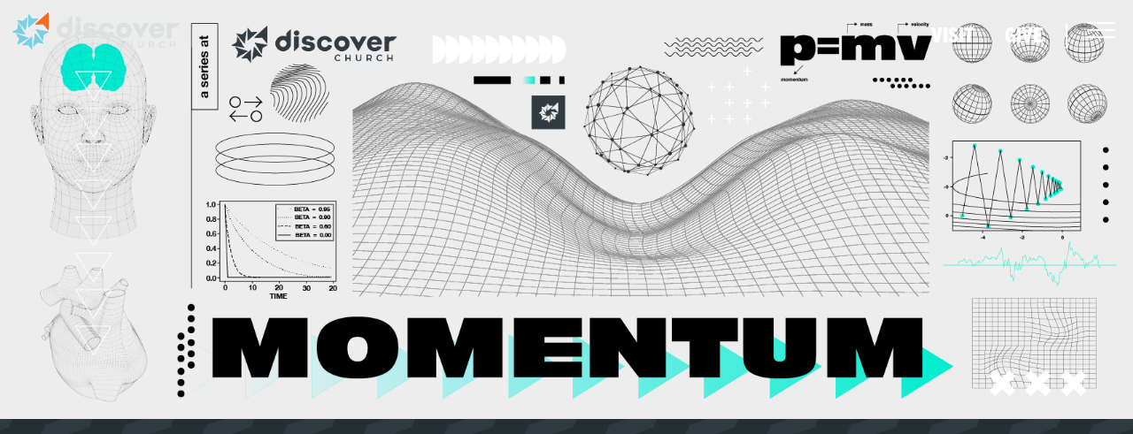

--- FILE ---
content_type: text/html; charset=UTF-8
request_url: https://discoverchurchkc.com/momentum/
body_size: 7229
content:
<!DOCTYPE html><!--[if lt IE 7]> <html class="no-js lt-ie9 lt-ie8 lt-ie7" lang="en-US"> <![endif]--><!--[if IE 7]> <html class="no-js lt-ie9 lt-ie8" lang="en-US"> <![endif]--><!--[if IE 8]> <html class="no-js lt-ie9" lang="en-US"> <![endif]--><!--[if gt IE 8]><!--> <html class="no-js" lang="en-US"> <!--<![endif]--><head> <meta charset="utf-8"> <title>Momentum | Discover Church KC</title> <meta name="viewport" content="width=device-width, initial-scale=1"> <link rel="profile" href="http://gmpg.org/xfn/11"> <link rel="pingback" href="https://discoverchurchkc.com/xmlrpc.php"> <link rel='dns-prefetch' href='//cdnjs.cloudflare.com'/><link rel='dns-prefetch' href='//js.stripe.com'/><link rel='dns-prefetch' href='//discoverchurchkc.thechurchco.com'/><link rel='dns-prefetch' href='//s.w.org'/> <script type="text/javascript">
			window._wpemojiSettings = {"baseUrl":"https:\/\/s.w.org\/images\/core\/emoji\/2.3\/72x72\/","ext":".png","svgUrl":"https:\/\/s.w.org\/images\/core\/emoji\/2.3\/svg\/","svgExt":".svg","source":{"wpemoji":"https:\/\/discoverchurchkc.com\/wp-includes\/js\/wp-emoji.js?ver=2.8.0","twemoji":"https:\/\/discoverchurchkc.com\/wp-includes\/js\/twemoji.js?ver=2.8.0"}};
			( function( window, document, settings ) {
	var src, ready, ii, tests;

	/*
	 * Create a canvas element for testing native browser support
	 * of emoji.
	 */
	var canvas = document.createElement( 'canvas' );
	var context = canvas.getContext && canvas.getContext( '2d' );

	/**
	 * Check if two sets of Emoji characters render the same.
	 *
	 * @param set1 array Set of Emoji characters.
	 * @param set2 array Set of Emoji characters.
	 * @returns {boolean} True if the two sets render the same.
	 */
	function emojiSetsRenderIdentically( set1, set2 ) {
		var stringFromCharCode = String.fromCharCode;

		// Cleanup from previous test.
		context.clearRect( 0, 0, canvas.width, canvas.height );
		context.fillText( stringFromCharCode.apply( this, set1 ), 0, 0 );
		var rendered1 = canvas.toDataURL();

		// Cleanup from previous test.
		context.clearRect( 0, 0, canvas.width, canvas.height );
		context.fillText( stringFromCharCode.apply( this, set2 ), 0, 0 );
		var rendered2 = canvas.toDataURL();

		return rendered1 === rendered2;
	}

	/**
	 * Detect if the browser supports rendering emoji or flag emoji. Flag emoji are a single glyph
	 * made of two characters, so some browsers (notably, Firefox OS X) don't support them.
	 *
	 * @since 4.2.0
	 *
	 * @param type {String} Whether to test for support of "flag" or "emoji".
	 * @return {Boolean} True if the browser can render emoji, false if it cannot.
	 */
	function browserSupportsEmoji( type ) {
		var isIdentical;

		if ( ! context || ! context.fillText ) {
			return false;
		}

		/*
		 * Chrome on OS X added native emoji rendering in M41. Unfortunately,
		 * it doesn't work when the font is bolder than 500 weight. So, we
		 * check for bold rendering support to avoid invisible emoji in Chrome.
		 */
		context.textBaseline = 'top';
		context.font = '600 32px Arial';

		switch ( type ) {
			case 'flag':
				/*
				 * Test for UN flag compatibility. This is the least supported of the letter locale flags,
				 * so gives us an easy test for full support.
				 *
				 * To test for support, we try to render it, and compare the rendering to how it would look if
				 * the browser doesn't render it correctly ([U] + [N]).
				 */
				isIdentical = emojiSetsRenderIdentically(
					[ 55356, 56826, 55356, 56819 ],
					[ 55356, 56826, 8203, 55356, 56819 ]
				);

				if ( isIdentical ) {
					return false;
				}

				/*
				 * Test for English flag compatibility. England is a country in the United Kingdom, it
				 * does not have a two letter locale code but rather an five letter sub-division code.
				 *
				 * To test for support, we try to render it, and compare the rendering to how it would look if
				 * the browser doesn't render it correctly (black flag emoji + [G] + [B] + [E] + [N] + [G]).
				 */
				isIdentical = emojiSetsRenderIdentically(
					[ 55356, 57332, 56128, 56423, 56128, 56418, 56128, 56421, 56128, 56430, 56128, 56423, 56128, 56447 ],
					[ 55356, 57332, 8203, 56128, 56423, 8203, 56128, 56418, 8203, 56128, 56421, 8203, 56128, 56430, 8203, 56128, 56423, 8203, 56128, 56447 ]
				);

				return ! isIdentical;
			case 'emoji':
				/*
				 * Emoji 5 has fairies of all genders.
				 *
				 * To test for support, try to render a new emoji (fairy, male), then compares
				 * it to how it would look if the browser doesn't render it correctly
				 * (fairy + male sign).
				 */
				isIdentical = emojiSetsRenderIdentically(
					[ 55358, 56794, 8205, 9794, 65039 ],
					[ 55358, 56794, 8203, 9794, 65039 ]
				);
				return ! isIdentical;
		}

		return false;
	}

	function addScript( src ) {
		var script = document.createElement( 'script' );

		script.src = src;
		script.defer = script.type = 'text/javascript';
		document.getElementsByTagName( 'head' )[0].appendChild( script );
	}

	tests = Array( 'flag', 'emoji' );

	settings.supports = {
		everything: true,
		everythingExceptFlag: true
	};

	for( ii = 0; ii < tests.length; ii++ ) {
		settings.supports[ tests[ ii ] ] = browserSupportsEmoji( tests[ ii ] );

		settings.supports.everything = settings.supports.everything && settings.supports[ tests[ ii ] ];

		if ( 'flag' !== tests[ ii ] ) {
			settings.supports.everythingExceptFlag = settings.supports.everythingExceptFlag && settings.supports[ tests[ ii ] ];
		}
	}

	settings.supports.everythingExceptFlag = settings.supports.everythingExceptFlag && ! settings.supports.flag;

	settings.DOMReady = false;
	settings.readyCallback = function() {
		settings.DOMReady = true;
	};

	if ( ! settings.supports.everything ) {
		ready = function() {
			settings.readyCallback();
		};

		if ( document.addEventListener ) {
			document.addEventListener( 'DOMContentLoaded', ready, false );
			window.addEventListener( 'load', ready, false );
		} else {
			window.attachEvent( 'onload', ready );
			document.attachEvent( 'onreadystatechange', function() {
				if ( 'complete' === document.readyState ) {
					settings.readyCallback();
				}
			} );
		}

		src = settings.source || {};

		if ( src.concatemoji ) {
			addScript( src.concatemoji );
		} else if ( src.wpemoji && src.twemoji ) {
			addScript( src.twemoji );
			addScript( src.wpemoji );
		}
	}

} )( window, document, window._wpemojiSettings );
		</script> <style type="text/css">img.wp-smiley,img.emoji { display: inline !important; border: none !important; box-shadow: none !important; height: 1em !important; width: 1em !important; margin: 0 .07em !important; vertical-align: -0.1em !important; background: none !important; padding: 0 !important;}</style><link rel='stylesheet' id='thechurchco-theme-css' href='https://discoverchurchkc.com/wp-content/themes/church-crtvchurch/assets/dist/css/site.min.css?ver=1.5.8' type='text/css' media='all'/><script type='text/javascript' src='https://v1staticassets.thechurchco.com/includes/js/jquery/jquery.js?ver=1.12.4'></script><script type='text/javascript' src='https://v1staticassets.thechurchco.com/includes/js/jquery/jquery-migrate.js?ver=1.4.1'></script><script type='text/javascript' src='https://discoverchurchkc.com/wp-content/themes/church-crtvchurch/assets/dist/js/modernizr.min.js?ver=2.8.3'></script><link rel='https://api.w.org/' href='https://discoverchurchkc.com/wp-json/'/><link rel="EditURI" type="application/rsd+xml" title="RSD" href="https://discoverchurchkc.com/xmlrpc.php?rsd"/><link rel="wlwmanifest" type="application/wlwmanifest+xml" href="https://discoverchurchkc.com/wp-includes/wlwmanifest.xml"/> <meta name="generator" content="THECHURCHCO 2.8.0"><link rel='shortlink' href='https://discoverchurchkc.com/?p=1896'/><link rel="alternate" type="application/json+oembed" href="https://discoverchurchkc.com/wp-json/oembed/1.0/embed?url=https%3A%2F%2Fdiscoverchurchkc.com%2Fmomentum%2F"/><link rel="alternate" type="text/xml+oembed" href="https://discoverchurchkc.com/wp-json/oembed/1.0/embed?url=https%3A%2F%2Fdiscoverchurchkc.com%2Fmomentum%2F&#038;format=xml"/><link rel="stylesheet" href="https://use.typekit.net/ivh8brb.css"><link href="https://fonts.googleapis.com/css2?family=Montserrat:ital,wght@0,300;0,500;0,800;1,300;1,500;1,800&family=Roboto:ital,wght@0,300;0,400;0,700;1,300;1,400;1,700&display=swap" rel="stylesheet"><link rel="stylesheet" id="thechurchco-customizer-css" href="/api/v1/branding.css?v=1.08" type="text/css" media="all"/><meta name="robots" content="noodp"/><meta name="description" content="Discover Church KC is a church in the Northland of Kansas City, and we want to help you discover life, belonging, and purpose so you can make a difference."/><meta property="og:image" content="https://thechurchco-production.s3.amazonaws.com/uploads/sites/1600/2020/07/dcfbshare.png"><meta property="og:title" content="Momentum | Discover Church KC"><meta property="og:description" content="Discover Church KC wants to help you discover life, belonging, and purpose."><meta property="og:url" content="https://discoverchurchkc.com/momentum/"><meta property="og:site_name" content="Discover Church KC"><meta property="og:type" content="website"/><meta name="twitter:card" content="summary"/><meta name="twitter:description" content="Discover Church KC wants to help you discover life, belonging, and purpose."/><meta name="twitter:title" content="Momentum | Discover Church KC"/><meta name="twitter:image" content="https://thechurchco-production.s3.amazonaws.com/uploads/sites/1600/2020/07/dctwittershare.png"/><link rel="canonical" href="https://discoverchurchkc.com/momentum/"/> <script>

			(function(i,s,o,g,r,a,m){i['GoogleAnalyticsObject']=r;i[r]=i[r]||function(){
				(i[r].q=i[r].q||[]).push(arguments)},i[r].l=1*new Date();a=s.createElement(o),
				m=s.getElementsByTagName(o)[0];a.async=1;a.src=g;m.parentNode.insertBefore(a,m)
			})(window,document,'script','//www.google-analytics.com/analytics.js','ga');

			// This Site
							ga('create', "UA-168482406-1", 'auto');
				ga('send', 'pageview');
						
			
			// Global Tracking
			ga('create', "UA-73740581-4", {'name':'global'});
			ga('global.send', 'pageview');

		</script> <script async src="https://www.googletagmanager.com/gtag/js?id=G-XH16RT9B1H"></script> <script>
		window.dataLayer = window.dataLayer || [];
		function gtag(){dataLayer.push(arguments);}
		gtag('js', new Date());
		gtag('config', 'G-XH16RT9B1H',{'groups':'globaltracking'});
				</script> <script>

        var thechurchcoRecaptchas = [];

        // Recaptcha: Ninja
        var thechurchcoRecaptchaOnLoadCallback = function(){

            var $ = jQuery;
            var recaptchas = {};
            var rID = 0; 

            // Get All Ninja Forms

            $('.ninja-forms-cont').each(function(index){
                
                

                rID++;

                // Scope Form
                var $form = $(this);
                var form_id = $form.context.id+'_'+rID;

                // Tracking
                var tracking = $form.closest('[data-form-tracker]').attr('data-form-tracker');
               
                // Create Container
                var $container = $('<div class="field-wrap" data-tcc-google-recaptcha><div id="'+form_id+'_recaptcha">---RECAPTCHA---</div></div>');

                // Get Submit
                var $submitWrap = $form.find('.submit-wrap');

                // Check if we are in an Iframe or not.
                // Recaptchas don't work well in iFrames so we aren't going to use them.
                if ( self !== top ) {
                    // We need to pass the recaptcha check though so lets fake an answer.
                    var $fakeRecapcha = $('<input type="hidden" name="g-recaptcha-response" value="bypassrecaptcha" />');
                    $fakeRecapcha.insertBefore($submitWrap);
                    return;
                }


                // Insert
                $container.insertBefore($submitWrap)

                // Convert to ReCaptcha
                var wigdet = grecaptcha.render(form_id+'_recaptcha', {
                    'sitekey' : '6LdOFbYUAAAAANCAQ3n-0fCDwDEKpbUTRDCM1QBt',
                });

                thechurchcoRecaptchas.push(wigdet);

                // Clear Captcha on Submit
                $submitWrap.find('[type="submit"]').on('click',function(e){

                    // Track
                    var args = { 'send_to': 'globaltracking' }
                    if(tracking) {
                        gtag('event', tracking, {});
                        gtag('event', tracking, args);
                    }


                    // Reset
                    setTimeout(function(){
                        for(var i=0; i < thechurchcoRecaptchas.length; i++){
                            grecaptcha.reset(thechurchcoRecaptchas[i]);
                        }
                    },5000);
                })

            });

            // Signup Form.
            // if(window.Signup) window.Signup.setupGoogleRecaptcha();

        }

    </script> <link rel="icon" href="https://res.cloudinary.com/thechurchcoproduction/image/fetch/f_auto/https://thechurchco-production.s3.amazonaws.com/uploads/sites/1600/2020/07/cropped-dckck_logo_icon_colorAsset14@300x-32x32.png" sizes="32x32"/><link rel="icon" href="https://res.cloudinary.com/thechurchcoproduction/image/fetch/f_auto/https://thechurchco-production.s3.amazonaws.com/uploads/sites/1600/2020/07/cropped-dckck_logo_icon_colorAsset14@300x-192x192.png" sizes="192x192"/><link rel="apple-touch-icon-precomposed" href="https://res.cloudinary.com/thechurchcoproduction/image/fetch/f_auto/https://thechurchco-production.s3.amazonaws.com/uploads/sites/1600/2020/07/cropped-dckck_logo_icon_colorAsset14@300x-180x180.png"/><meta name="msapplication-TileImage" content="https://res.cloudinary.com/thechurchcoproduction/image/fetch/f_auto/https://thechurchco-production.s3.amazonaws.com/uploads/sites/1600/2020/07/cropped-dckck_logo_icon_colorAsset14@300x-270x270.png"/> <style type="text/css" id="wp-custom-css"> footer { font-size: 1.5em;} </style> </head><body class="page-template-default page page-id-1896 thechurchco-default thechurchco-theme-church-crtvchurch"><main class="tcc-main-content"> <div class="top-bar navigation-display-transparent "> <div class="logo logo-landscape"><a href="/"><img src="https://thechurchco-production.s3.amazonaws.com/uploads/sites/1600/2020/07/dckck_logo_left_lightAsset1@300x.png" loading="lazy"></a></div> <nav class="secondary"> <ul id="menu-secondary-1" class="menu-secondary"><li class="menu-item menu-item-type-custom menu-item-object-custom menu-item-1402"><a target="_blank" href="#ticpopup"><h style="font-size:24px;">VISIT</h></a></li><li class="menu-item menu-item-type-post_type menu-item-object-page menu-item-3905"><a href="https://discoverchurchkc.com/give/"><h style="font-size:24px;">GIVE</h></a></li></ul> </nav> <nav class="mobile"> <ul id="menu-main-menu-1" class="menu-mobile"><li class="menu-item menu-item-type-custom menu-item-object-custom menu-item-has-children menu-item-1086"><a href="#">About Us</a><ul class="sub-menu"> <li class="menu-item menu-item-type-post_type menu-item-object-page menu-item-509"><a href="https://discoverchurchkc.com/team/">Our Team</a></li> <li class="menu-item menu-item-type-post_type menu-item-object-page menu-item-864"><a href="https://discoverchurchkc.com/vision-values/">Our Vision and Values</a></li> <li class="menu-item menu-item-type-post_type menu-item-object-page menu-item-510"><a href="https://discoverchurchkc.com/beliefs/">Our Beliefs</a></li> <li class="menu-item menu-item-type-custom menu-item-object-custom menu-item-899"><a href="https://discoverchurchkc.churchcenter.com/people/forms/155575?open-in-church-center-modal=true">Contact Us</a></li> <li class="menu-item menu-item-type-post_type menu-item-object-page menu-item-4042"><a href="https://discoverchurchkc.com/employment/">Employment</a></li></ul></li><li class="menu-item menu-item-type-custom menu-item-object-custom menu-item-has-children menu-item-1087"><a href="#">Connect</a><ul class="sub-menu"> <li class="menu-item menu-item-type-post_type menu-item-object-page menu-item-529"><a href="https://discoverchurchkc.com/connect/">Find Your Next Step</a></li> <li class="menu-item menu-item-type-post_type menu-item-object-page menu-item-512"><a href="https://discoverchurchkc.com/dreamteam/">Dream Teams</a></li> <li class="menu-item menu-item-type-post_type menu-item-object-page menu-item-527"><a href="https://discoverchurchkc.com/kids/">Discover Kids</a></li> <li class="menu-item menu-item-type-post_type menu-item-object-page menu-item-has-children menu-item-2033"><a href="https://discoverchurchkc.com/thebridge/">The Bridge – Students</a></li> <li class="menu-item menu-item-type-post_type menu-item-object-page menu-item-513"><a href="https://discoverchurchkc.com/smallgroups/">Small Groups</a></li> <li class="menu-item menu-item-type-post_type menu-item-object-page menu-item-681"><a href="https://discoverchurchkc.com/stories/">DC Stories</a></li> <li class="menu-item menu-item-type-post_type menu-item-object-page menu-item-1072"><a href="https://discoverchurchkc.com/resources/">Resources</a></li></ul></li><li class="menu-item menu-item-type-post_type menu-item-object-page menu-item-532"><a href="https://discoverchurchkc.com/messages/">Messages</a></li><li class="menu-item menu-item-type-post_type menu-item-object-page menu-item-3929"><a href="https://discoverchurchkc.com/give/">Give</a></li></ul> <div class="menu-mobile-handle-container"> <span class="menu-mobile-handle-top"></span> <span class="menu-mobile-handle-middle"></span> <span class="menu-mobile-handle-bottom"></span> </div> </nav> </div> <header class="image-as-header" style="background-image:url(https://thechurchco-production.s3.amazonaws.com/uploads/sites/1600/2022/01/Facebook.png);"> <img src="https://thechurchco-production.s3.amazonaws.com/uploads/sites/1600/2022/01/Facebook.png" loading="lazy"/> </header> <section class="row rssblock-row imagebg inline -align-default -last-row " style="background-image:url(https://thechurchco-production.s3.amazonaws.com/uploads/sites/1600/2020/07/arrowgray-1800x1125.png);"> <div class="container"> <div class="row-defaults "> <div class="row-defaults-wrap"> </div></div> <div class="row-content"> <TCCRSSReader site="https://discoverchurchkc.com" theme="crtvchurch" feed="https://www.youtube.com/feeds/videos.xml?playlist_id=PLSkUoHxjYskJJlYHcj7JMSUgcih6m3OXL" limit="999"></TCCRSSReader> </div> </div> </section> <footer class="default row icon-columns-row" id="contact"> <div class="container"> <div class="contact-wrap"> <div class="row-column column-three"> <p> <a href="mailto:info@discoverchurchkc.com" aria-label="Contact us via email"> <span class="icon icon-mail" aria-hidden="true"></span> <span class="sr-only">Contact us via email</span> </a> </p> <h6>Email</h6> <p><a href="mailto:info@discoverchurchkc.com">info@discoverchurchkc.com</a></p> </div> <div class="row-column column-three"> <p> <a href="tel:816-203-1835" aria-label="Call us at 816-203-1835"> <span class="icon icon-phone" aria-hidden="true"></span> <span class="sr-only">Call us at 816-203-1835</span> </a> </p> <h6>Text us!</h6> <p><a href="tel:816-203-1835">816-203-1835</a></p> </div> <div class="row-column column-three"> <p> <a href="https://www.google.com/maps/place/8400 Northwest 107th Terrace, Kansas City, MO, USA/@39.2883449,-94.6753126,17z" target="_blank" aria-label="View map of our location"> <span class="icon icon-location" aria-hidden="true"></span> <span class="sr-only">View map of our location</span> </a> </p> <h6>Find Us</h6> <p><a href="https://www.google.com/maps/place/8400 Northwest 107th Terrace, Kansas City, MO, USA/@39.2883449,-94.6753126,17z" target="_blank">Church Office 8400 NW 107th Terr, Kansas City, MO 64153</a></p> </div> <div class="row-column column-three"> <p> <a href="#pcogiving" target="_blank" aria-label="Give online"> <span class="icon icon-credit-card" aria-hidden="true"></span> <span class="sr-only">Give online</span> </a> </p> <h6>Giving</h6> <p><a href="#pcogiving" target="_blank">Give Online</a></p> </div> </div> <div class="social"> <a target="_blank" href="http://www.facebook.com/discoverchurchkc"><span class="icon-facebook"></span></a> <a target="_blank" href="http://www.instagram.com/discoverchurch_kc"><span class="icon-instagram"></span></a> <a target="_blank" href="https://www.youtube.com/channel/UC_sYpO0O0jun3D8oPUpQArA"><span class="icon-play"></span></a> </div> <div class="footer-nav"> </div> <div class="copyright">&copy; 2026 <script type='text/javascript'>!function(t,e,c,n,d,s,i){t.TicWidget='td',t.td=t.td||function(){(t.td.queue=t.td.queue||[]).push(arguments)},t.td.l=1*new Date,s=e.createElement('script'),i=e.getElementsByTagName('script')[0],s.async=1,s.src='https://app.textinchurch.com/tic-dcc.js',i.parentNode.insertBefore(s,i)}(window,document);td('init', 'ewgHD4dfYk7pxXSLuSJE');</script> Discover Church KC | <a href="https://www.namb.net/send-network/"><img src="https://www.namb.net/send-network/wp-content/uploads/sites/5/2019/11/send-network-logo-white.svg" width="150"><script>!function(t){var e,a,n;t.attachEvent?(e="attachEvent" ,a="detachEvent",n="onreadystatechange"):(e="addEventListener", a="removeEventListener",n="readystatechange");var d=function() {var e=t.createElement("script");e.type="text/javascript",e. async=!0,e.src="https://embed.gloo.us/scripts/online.js",e.id= "__gloo-online-loader",e.setAttribute("data-ldid","aa8181b0-7152-11eb-bde7-a338a63b3f32") ,e.setAttribute("data-lid","52e49992-6b17-11eb-9918-bbe38b3464bb"),e.setAttribute ("data-oid","5288e354-6b17-11eb-9918-571c27846b84"),t.body.appendChild(e), t[a](n,d)};t[e](n,d)}(document)</script></div> </div> <div class="rep-platform"><a target="_blank" href="https://thechurchco.com/?utm_source=v1site&utm_medium=discoverchurchkc.com&utm_campaign=footer&utm_id=footer">The Church Co</a></div> </footer> <TCCAnnouncements site="https://discoverchurchkc.com" theme="crtvchurch" pid="1896" time="6000"> </TCCAnnouncements> <script>
		function nativePostMessage(action, data){
			if (!window.parent) return;
			var customData = { action, data };
			window.parent.postMessage(JSON.parse(JSON.stringify(customData)), '*')
		}

		var TCCBroadcastResize = function(){setTimeout(function(){if(!window.parent) return;window.parent.postMessage(JSON.parse(JSON.stringify({action:'RESIZE_PARENT',data: {height: document.documentElement.offsetHeight,origin: window.location.href}})), '*')},250)}
		document.addEventListener("DOMContentLoaded", function(){TCCBroadcastResize();});
		function inIframe(){
			try {
				return window.self !== window.top;
			} catch (e) {
				return true;
			}
		}

		// Some embeds aren't part of web components we need to resize on an interval
		if(inIframe()){

			// On Load
			nativePostMessage('RESIZE_PARENT', {height: document.documentElement.offsetHeight,origin: window.location.href})
			
			// Every Three Seconds
			setInterval(function(){nativePostMessage('RESIZE_PARENT', {height: document.documentElement.offsetHeight,origin: window.location.href})},3000)
			
		}


		</script> <script src="https://js.churchcenter.com/modal/v1"></script> <script>

		jQuery(document).ready(function($) {
			
			// Giving Modal
			$('[href="#pcogiving"]').on('click',function(e){
				e.preventDefault();
				ChurchCenterModal.open('https://discoverchurchkc.churchcenter.com/giving');
			})

		});


		</script> <script src="https://www.google.com/recaptcha/api.js?onload=thechurchcoRecaptchaOnLoadCallback&render=explicit" async defer></script><script type='text/javascript' defer async src='https://discoverchurchkc.com/wp-content/plugins/thechurchco/components/web-components/mono/rss/js/main.js?ver=2.1.2'></script><script type='text/javascript' src='https://cdnjs.cloudflare.com/ajax/libs/jquery-cookie/1.4.1/jquery.cookie.min.js?ver=1.4.1'></script><script type='text/javascript' src='https://cdnjs.cloudflare.com/ajax/libs/jquery-validate/1.15.0/jquery.validate.min.js?ver=2.0.1'></script><script type='text/javascript' src='https://cdnjs.cloudflare.com/ajax/libs/jquery.payment/1.3.2/jquery.payment.min.js?ver=2.0.1'></script><script type='text/javascript' src='https://discoverchurchkc.com/wp-content/themes/church-crtvchurch/assets/dist/js/site.js?ver=1.5.8'></script><script type='text/javascript' src='https://v1staticassets.thechurchco.com/includes/js/wp-embed.js?ver=tcc2.8.0'></script> </main></body></html>
<!--compressed, size saved 3.21%. From 27098 bytes, now 26229 bytes-->

--- FILE ---
content_type: text/css; charset: UTF-8;charset=UTF-8
request_url: https://discoverchurchkc.com/api/v1/branding.css?v=1.08
body_size: 3401
content:
:root { --brand-color:#ea5329;  --brand-color-darkened:#a43b1d;  --brand-color-lightened:#f1876a;  --light-text-color:#5e6367;  --light-text-color-darkened:#424649;  --light-text-color-lightened:#8f9295;  --dark-color:#303c42;  --dark-color-darkened:#222a2f;  --dark-color-lightened:#6f777b;  --dark-text-color:#ffffff;  --dark-text-color-darkened:#b3b3b3;  --dark-text-color-lightened:#ffffff;  --navbar-color:#5e6367;  --navbar-color-darkened:#424649;  --navbar-color-lightened:#8f9295;  --navbar-link-color:#ffffff;  --navbar-link-color-darkened:#b3b3b3;  :#e8fc4d4d;  --footer-color:#5e6367;  --footer-color-darkened:#424649;  --footer-color-lightened:#8f9295;  --brand-text-color:#ffffff;  --brand-text-color-darkened:#b3b3b3;  --brand-text-color-lightened:#ffffff;  --secondary-color:#00b5ef;  --secondary-color-darkened:#007fa8;  --secondary-color-lightened:#4dccf4;  --tertiary-color:#ed145b;  --tertiary-color-darkened:#a60e40;  --tertiary-color-lightened:#f35b8d;  --body-font:'Roboto';  --heading-font:'trade-gothic-next-condensed';  --heading-font-weight:800;  --body-font-weight:600; }/**
 * Customizer Overrides: Emphasis
 **/


/*
// ------------------------------------
// Fonts
// ------------------------------------
*/
body {
	background-color: @thechurchsite_row_light_color;
}
body, p { 
	font-family: 'Roboto'; 
	font-weight: 600;
}


h1,h2,h3,h4,h5,h6,blockquote,header .header-title { font-family: 'trade-gothic-next-condensed'; font-weight: 800; }

header.default.-search form input { font-family: 'trade-gothic-next-condensed'; font-weight:800; }




/*
// ------------------------------------
// Primary Color
// ------------------------------------
*/

button.primary,
.button-primary,
input.button-primary {
	color: #ffffff !important;
	background-color: #ea5329;
}

/* button.primary:after,
.button-primary:after,
input.button-primary:after {
	background-color: #ea5329 !important;
} */

input[type="submit"] {
    color: #ffffff !important;
    background-color: #ea5329 !important;
}
.brandbg input[type="submit"]{
	color: #ea5329 !important;
	background-color: #ffffff !important;
}
.secondbg input[type="submit"]{
	color: #00b5ef !important;
	background-color: @thechurchsite_secondary_text_color !important;
}
.thirdbg input[type="submit"]{
	color: #ed145b !important;
	background-color: @thechurchsite_tertiary_text_color !important;
}


/* Hover no span */
button.primary:hover,
.button-primary:hover,
input.button-primary:hover {
	color: #ffffff;
}

button.primary:hover span,
.button-primary:hover span,
input.button-primary:hover span {
	color: #ffffff;

}

input[type="button"],
input[type="reset"] {

	color: #ea5329;
	font-family: 'Roboto';
	font-weight: 600;

}

/*
// ------------------------------------
// Cards
// ------------------------------------
*/

.lightbg .card .content {
	background-color: #303c42; 
	color: #ffffff;
}
.lightbg .card .content a {
	color: #ffffff;
}
.darkbg .card .content {
	background-color: @thechurchsite_row_light_color; 
	color: #5e6367;
}
.darkbg .card .content a {
	color: #5e6367;
}
.brandbg .card .content {}



/*
// ------------------------------------
// Form Inputs
// ------------------------------------
*/


.lightbg textarea,
.lightbg input,
.lightbg input[type="text"],
.lightbg input[type="password"],
.lightbg input[type="datetime"],
.lightbg input[type="datetime-local"],
.lightbg input[type="date"],
.lightbg input[type="month"],
.lightbg input[type="time"],
.lightbg input[type="week"],
.lightbg input[type="number"],
.lightbg input[type="email"],
.lightbg input[type="url"],
.lightbg input[type="search"],
.lightbg input[type="tel"],
.lightbg input[type="image"],
.lightbg input[type="color"],
.lightbg select,
.lightbg .stripe-elements {
	color: #5e6367;
}
.darkbg textarea,
.darkbg input,
.darkbg input[type="text"],
.darkbg input[type="password"],
.darkbg input[type="datetime"],
.darkbg input[type="datetime-local"],
.darkbg input[type="date"],
.darkbg input[type="month"],
.darkbg input[type="time"],
.darkbg input[type="week"],
.darkbg input[type="number"],
.darkbg input[type="email"],
.darkbg input[type="url"],
.darkbg input[type="search"],
.darkbg input[type="tel"],
.darkbg input[type="image"],
.darkbg input[type="color"],
.darkbg select,
.darkbg .stripe-elements {
	color: #ffffff;
}
.brandbg textarea,
.brandbg input,
.brandbg input[type="text"],
.brandbg input[type="password"],
.brandbg input[type="datetime"],
.brandbg input[type="datetime-local"],
.brandbg input[type="date"],
.brandbg input[type="month"],
.brandbg input[type="time"],
.brandbg input[type="week"],
.brandbg input[type="number"],
.brandbg input[type="email"],
.brandbg input[type="url"],
.brandbg input[type="search"],
.brandbg input[type="tel"],
.brandbg input[type="image"],
.brandbg input[type="color"],
.brandbg select,
.brandbg .stripe-elements {
	color: #ffffff;
}
.secondbg textarea,
.secondbg input,
.secondbg input[type="text"],
.secondbg input[type="password"],
.secondbg input[type="datetime"],
.secondbg input[type="datetime-local"],
.secondbg input[type="date"],
.secondbg input[type="month"],
.secondbg input[type="time"],
.secondbg input[type="week"],
.secondbg input[type="number"],
.secondbg input[type="email"],
.secondbg input[type="url"],
.secondbg input[type="search"],
.secondbg input[type="tel"],
.secondbg input[type="image"],
.secondbg input[type="color"],
.secondbg select,
.secondbg .stripe-elements {
	color: @thechurchsite_secondary_text_color;
}
.thirdbg textarea,
.thirdbg input,
.thirdbg input[type="text"],
.thirdbg input[type="password"],
.thirdbg input[type="datetime"],
.thirdbg input[type="datetime-local"],
.thirdbg input[type="date"],
.thirdbg input[type="month"],
.thirdbg input[type="time"],
.thirdbg input[type="week"],
.thirdbg input[type="number"],
.thirdbg input[type="email"],
.thirdbg input[type="url"],
.thirdbg input[type="search"],
.thirdbg input[type="tel"],
.thirdbg input[type="image"],
.thirdbg input[type="color"],
.thirdbg select,
.thirdbg .stripe-elements {
	color: @thechurchsite_tertiary_text_color;
}


a { color: #ea5329; }

/*
// ------------------------------------
// Row Colors
// ------------------------------------
*/


.lightbg { background-color: @thechurchsite_row_light_color; color: #5e6367; }
.lightbg .button-outlined { color: @thechurchsite_row_light_color; background: #5e6367; }
/*
.lightbg .button-outlined:after { background: #5e6367; }
.lightbg .button-outlined:hover span { color: @thechurchsite_row_light_color; } */
.lightbg .row-column a .icon { color: #5e6367; }

.darkbg  { background-color: #303c42; color: #ffffff; }
.darkbg .button-outlined { color: #303c42; background-color: #ffffff; }
/* .darkbg .button-outlined:after { background: #ffffff; }
.darkbg .button-outlined:hover span { color: #303c42; } */
.darkbg .row-column a .icon { color: #ffffff; }

.brandbg { background-color: #ea5329; color: #ffffff; }
.brandbg .row-column a .icon { color: #ffffff; }
.brandbg a { color: currentColor; font-weight: bold; }

.secondbg { background-color: #00b5ef; color: @thechurchsite_secondary_text_color; }
.secondbg .row-column a .icon { color: @thechurchsite_secondary_text_color; }
.secondbg a { color: currentColor; font-weight: bold; }

.thirdbg { background-color: #ed145b; color: @thechurchsite_tertiary_text_color; }
.thirdbg .row-column a .icon { color: @thechurchsite_tertiary_text_color; }
.thirdbg a { color: currentColor; font-weight: bold; }


header.no-image { background-color: @thechurchsite_row_light_color; color: #5e6367; }
header.post { background-color: #ea5329; color: #ffffff; }
header.post a { color: #ffffff; }
header.search { background-color: #ea5329; color: #ffffff; }
header.search input { color: #ffffff !important; border-color: #ffffff !important; }
/*
// ------------------------------------
// Top bar
// ------------------------------------
*/

.top-bar nav.primary ul[class*="menu-"] li a,
.top-bar nav.mobile .menu-mobile a { color: #ffffff; }
.top-bar nav.mobile .menu-mobile:before { background-color: #5e6367; }
.top-bar nav.mobile .menu-mobile:after { background-color: #ea5329; }
.top-bar nav.primary ul[class*="menu-"] li a:hover,
.top-bar nav.mobile .menu-mobile a:hover { color: #ffffff; opacity: 0.75 }
nav.mobile .menu-mobile a { font-family: 'trade-gothic-next-condensed'; font-weight: 800; }
nav.secondary .menu-secondary a { font-family: 'trade-gothic-next-condensed'; font-weight: 800; color: #ffffff; }

/*** SOLID BAR ***/

.top-bar.navigation-display-solid { background-color: #5e6367; }
.top-bar.navigation-display-solid nav.primary ul[class*="menu-"] > li ul { background-color: #5e6367; }
.top-bar.navigation-display-solid nav.primary ul[class*="menu-"] > li ul a { background-color: #5e6367; }

/*** TRANSPARENT ***/
.-scrolling .top-bar.fixed.navigation-display-transparent .menu-mobile-handle-container:after { background-color: #5e6367; }

/*** MOBILE ***/

/* nav.mobile .menu-mobile { background-color: #5e6367; } */
nav.mobile .menu-mobile-handle-container .menu-mobile-handle-top,
nav.mobile .menu-mobile-handle-container .menu-mobile-handle-middle,
nav.mobile .menu-mobile-handle-container .menu-mobile-handle-bottom,
nav.mobile.open .menu-mobile-handle-container .menu-mobile-handle-top,
nav.mobile.open .menu-mobile-handle-container .menu-mobile-handle-middle,
nav.mobile.open .menu-mobile-handle-container .menu-mobile-handle-bottom { background-color: #ffffff; }


/*
// ------------------------------------
// Footer
// ------------------------------------
*/

footer, footer.row { background-color: #5e6367; color: @thechurchsite_footer_text_color; }
footer h6, footer.row h6 { color: @thechurchsite_footer_text_color; }
footer a,
footer .row-column a .icon,
footer .mega-menu a,
footer.footer-menu a,
footer.footer-menu .row-column a .icon,
footer.footer-menu .mega-menu a,
.footer-menu-render a
 { color: @thechurchsite_footer_text_color;  }
 footer:not(.footer-menu) .row-column a .icon,
 footer:not(.footer-menu) a { color: @thechurchsite_footer_text_color;  }

 footer.footer-menu .mega-menu .footer-menu-render > .menu-item:after { background-color: @thechurchsite_footer_text_color; }
 footer.footer-menu.small { background-color: #ea5329; color: #ffffff !important;  }
 footer.footer-menu.small a { color: #ffffff !important;  }
/*
// ------------------------------------
// Messenger
// ------------------------------------
*/

.messenger .body .intro { background-color: #ea5329; font-family: 'Roboto'; font-weight: 600; }
.messenger .trigger { background-color: #ea5329; 
	/* box-shadow: inset 0 0 0 2px #ea5329; */
 }

/*
// ------------------------------------
// Giving
// ------------------------------------
*/

.thechurchco-giving-form .loader:before { border-bottom-color: #ea5329; }

/*
// ------------------------------------
// Loader
// ------------------------------------
*/

.tccloader:before { border-bottom-color: #ea5329; }

/*
// ------------------------------------
// Prayer Requests
// ------------------------------------
*/

.lightbg .prayer-request-app .prayer-request { background-color: #303c42; color: #ffffff; }
.lightbg .prayer-request-app .prayer-request a.item { color: #ffffff; }
/* .lightbg .prayer-request-app button { color: #303c42; }
.lightbg .prayer-request-app button:after { background: #5e6367; }
.lightbg .prayer-request-app button:hover { color: @thechurchsite_row_light_color; } */

.darkbg .prayer-request-app .prayer-request { background-color: @thechurchsite_row_light_color; color: #5e6367; }
.darkbg .prayer-request-app .prayer-request a.item { color: #5e6367; }

.brandbg .prayer-request-app .prayer-request { background-color: #ffffff; color: #ea5329; }
.brandbg .prayer-request-app .prayer-request a.item { color: #5e6367; }

.secondbg .prayer-request-app .prayer-request { background-color: @thechurchsite_secondary_text_color; color: #00b5ef; }
.secondbg .prayer-request-app .prayer-request a.item { color: @thechurchsite_secondary_text_color; }

.thirdbg .prayer-request-app .prayer-request { background-color: @thechurchsite_tertiary_text_color; color: #ed145b; }
.thirdbg .prayer-request-app .prayer-request a.item { color: @thechurchsite_tertiary_text_color; }

.imagebg .prayer-request-app button { color: #ffffff; }
.imagebg .prayer-request-app .prayer-request { background-color: #303c42; color: #ffffff; }
.imagebg .prayer-request-app .prayer-request a.item { color: #ffffff; }
/*
// ------------------------------------
// Accordion
// ------------------------------------
*/

.lightbg .accordion-wrap .title { background-color: #303c42; color: #ffffff; }
.darkbg .accordion-wrap .title { background-color: @thechurchsite_row_light_color; color: #5e6367;  }
.brandbg .accordion-wrap .title { background-color: #ffffff; color: #ea5329;  }
.secondbg .accordion-wrap .title { background-color: @thechurchsite_secondary_text_color; color: #00b5ef;  }
.thirdbg .accordion-wrap .title { background-color: @thechurchsite_tertiary_text_color; color: #ed145b;  }


.lightbg .accordion-wrap .body { color: #5e6367; }
.darkbg .accordion-wrap .body { color: #ffffff; }
.secondbg .accordion-wrap .body { color: @thechurchsite_secondary_text_color; }
.thirdbg .accordion-wrap .body { color: @thechurchsite_tertiary_text_color; }


/*
// ------------------------------------
// Announcment: TopBar
// ------------------------------------
*/

.announcement-topbanner { color: #ffffff; background-color: #ea5329; }

/*
// ------------------------------------
// Church Online
// ------------------------------------
*/

.lightbg .churchonline .churchonline-stack-item { background-color: @thechurchsite_row_light_color; }
.darkbg .churchonline .churchonline-stack-item { background-color: #303c42; }
.imagebg .churchonline .churchonline-stack-item { background-color: @thechurchsite_row_light_color; color: #5e6367  }
.brandbg .churchonline .churchonline-stack-item { background-color: #ea5329; }
.brandbg .churchonline-stack-bar-wrap a { color: #ffffff; }
.secondbg .churchonline .churchonline-stack-item { background-color: #00b5ef; }
.secondbg .churchonline-stack-bar-wrap a { color: @thechurchsite_secondary_text_color; }
.thirdbg .churchonline .churchonline-stack-item { background-color: #ed145b; }
.thirdbg .churchonline-stack-bar-wrap a { color: @thechurchsite_tertiary_text_color; }

/*
// ------------------------------------
// Calendar
// ------------------------------------
*/
[data-component-type="TCCCalendar"] .rbc-event { background-color: #ea5329; color: #ffffff; }
[data-component-type="TCCCalendar"] .rbc-today:after { background-color: #ea5329; }.no-touch .hide-no-touch { display: none; }.touch .hide-touch { display: none; }::placeholder { color: inherit; }.htmlembed-center { margin: 0 auto; }.htmlembed-center > * { margin: 0 auto; }.rbc-button-link, .rbc-button-link:hover,.rbc-button-link:after, .rbc-button-link:before { all: unset !important; }button.rbc-button-link { color: currentColor !important; }.rbc-btn-group button { color: currentColor !important; }

--- FILE ---
content_type: image/svg+xml
request_url: https://www.namb.net/send-network/wp-content/uploads/sites/5/2019/11/send-network-logo-white.svg
body_size: 1625
content:
<?xml version="1.0" encoding="UTF-8"?> <!-- Generator: Adobe Illustrator 23.1.1, SVG Export Plug-In . SVG Version: 6.00 Build 0) --> <svg xmlns="http://www.w3.org/2000/svg" xmlns:xlink="http://www.w3.org/1999/xlink" x="0px" y="0px" viewBox="0 0 824.7 125" style="enable-background:new 0 0 824.7 125;" xml:space="preserve"> <style type="text/css"> .st0{display:none;} .st1{fill:#FFFFFF;} </style> <g id="brandmark"> </g> <g id="guides" class="st0"> </g> <g id="SN"> <g> <polygon class="st1" points="13.8,18 13.8,112.4 26.7,112.4 26.7,18 13.8,18 "></polygon> <polygon class="st1" points="76.8,16.8 67.7,25.9 107,65.2 67.7,104.5 76.8,113.6 125.3,65.2 "></polygon> <polygon class="st1" points="71,64.6 51.2,16.8 39.3,21.7 57.3,65.4 39.3,108.7 51.2,113.6 71.3,65.2 71,64.6 "></polygon> <g> <path class="st1" d="M190.6,38.3l-10.4,9.2c-3.7-5.1-7.4-7.6-11.2-7.6c-1.8,0-3.4,0.5-4.5,1.5c-1.2,1-1.8,2.1-1.8,3.3 c0,1.2,0.4,2.4,1.3,3.5c1.1,1.5,4.6,4.6,10.3,9.5c5.4,4.5,8.6,7.3,9.8,8.5c2.8,2.9,4.9,5.6,6.1,8.3c1.2,2.6,1.8,5.5,1.8,8.6 c0,6.1-2.1,11.1-6.3,15c-4.2,3.9-9.6,5.9-16.4,5.9c-5.3,0-9.8-1.3-13.7-3.9c-3.9-2.6-7.2-6.6-10-12.1l11.8-7.1 c3.6,6.5,7.6,9.8,12.3,9.8c2.4,0,4.4-0.7,6.1-2.1c1.6-1.4,2.5-3,2.5-4.9c0-1.7-0.6-3.3-1.9-5c-1.2-1.7-4-4.2-8.2-7.7 c-8-6.6-13.2-11.6-15.6-15.2c-2.3-3.6-3.5-7.1-3.5-10.7c0-5.1,2-9.5,5.9-13.2c3.9-3.7,8.7-5.5,14.4-5.5c3.7,0,7.2,0.9,10.5,2.6 C183.1,30.6,186.7,33.8,190.6,38.3z"></path> <path class="st1" d="M201.2,28.2h40.3V42h-26.3v13.3h26.3v13.5h-26.3v19.4h26.3v13.8h-40.3V28.2z"></path> </g> <g> <path class="st1" d="M252.6,28.2h13.5l31.6,48.6V28.2h14.1v73.8h-13.5l-31.5-48.4v48.4h-14.1V28.2z"></path> <path class="st1" d="M324.5,28.2h16.6c10.7,0,18.7,1.3,23.9,4c5.2,2.7,9.5,7,12.9,13c3.4,6,5.1,13,5.1,21 c0,5.7-0.9,10.9-2.8,15.7c-1.9,4.8-4.5,8.7-7.8,11.9c-3.3,3.1-6.9,5.3-10.8,6.5c-3.9,1.2-10.6,1.8-20.2,1.8h-16.9V28.2z M338.5,41.8v46.6h6.5c6.4,0,11.1-0.7,14-2.2c2.9-1.5,5.3-4,7.1-7.4c1.8-3.5,2.8-7.8,2.8-12.9c0-7.8-2.2-13.9-6.6-18.2 c-3.9-3.9-10.3-5.8-19-5.8H338.5z"></path> </g> <path class="st1" d="M415.3,28h13.5l31.7,48.8V28h14.1v74.1h-13.6l-31.7-48.6v48.6h-14.1V28z"></path> <path class="st1" d="M538.7,78.6h-44.2c0.6,3.9,2.3,7,5.1,9.3c2.8,2.3,6.3,3.5,10.6,3.5c5.1,0,9.6-1.8,13.2-5.4l11.6,5.4 c-2.9,4.1-6.3,7.1-10.4,9.1c-4,2-8.8,2.9-14.4,2.9c-8.6,0-15.6-2.7-21-8.1c-5.4-5.4-8.1-12.2-8.1-20.4c0-8.4,2.7-15.3,8.1-20.8 c5.4-5.5,12.1-8.3,20.3-8.3c8.6,0,15.6,2.8,21.1,8.3c5.4,5.5,8.1,12.8,8.1,21.9L538.7,78.6z M525,67.8c-0.9-3.1-2.7-5.5-5.4-7.5 c-2.7-1.9-5.8-2.9-9.3-2.9c-3.8,0-7.2,1.1-10.1,3.2c-1.8,1.3-3.5,3.7-5,7.1H525z"></path> <path class="st1" d="M549.5,27.1h13.7v20.2h8.2v11.8h-8.2v43h-13.7v-43h-7.1V47.3h7.1V27.1z"></path> <path class="st1" d="M576.8,47.3h13.5l11,31.2l11.9-31.2h8.2L633,78.1l11-30.8h13.5l-20,54.8h-8.7l-11.7-31.2l-12,31.2h-8.6 L576.8,47.3z"></path> <path class="st1" d="M684.9,45.8c5.2,0,10,1.3,14.6,3.9c4.6,2.6,8.1,6.1,10.7,10.5s3.8,9.2,3.8,14.4c0,5.2-1.3,10-3.9,14.5 s-6.1,8-10.5,10.6c-4.4,2.5-9.3,3.8-14.7,3.8c-7.9,0-14.6-2.8-20.1-8.4c-5.6-5.6-8.3-12.4-8.3-20.4c0-8.6,3.1-15.7,9.4-21.4 C671.4,48.3,677.8,45.8,684.9,45.8z M685.2,58.8c-4.3,0-7.8,1.5-10.7,4.5c-2.8,3-4.3,6.8-4.3,11.4c0,4.8,1.4,8.6,4.2,11.6 c2.8,3,6.4,4.4,10.7,4.4c4.3,0,7.9-1.5,10.7-4.5c2.9-3,4.3-6.8,4.3-11.5c0-4.7-1.4-8.5-4.2-11.5C693.1,60.3,689.5,58.8,685.2,58.8 z"></path> <path class="st1" d="M722,47.3h11.8v6.9c1.3-2.7,3-4.8,5.1-6.2c2.1-1.4,4.4-2.1,7-2.1c1.8,0,3.6,0.5,5.6,1.4l-4.3,11.8 c-1.6-0.8-2.9-1.2-4-1.2c-2.1,0-3.9,1.3-5.4,3.9c-1.5,2.6-2.2,7.8-2.2,15.4l0,2.7v22.2H722V47.3z"></path> <path class="st1" d="M756.2,26.1H770v43.8l20.2-22.6h17.3l-23.6,26.3l26.4,28.5h-17.1L770,76.8v25.3h-13.8V26.1z"></path> </g> </g> </svg> 

--- FILE ---
content_type: text/plain
request_url: https://www.google-analytics.com/j/collect?v=1&_v=j102&a=359615843&t=pageview&_s=1&dl=https%3A%2F%2Fdiscoverchurchkc.com%2Fmomentum%2F&ul=en-us%40posix&dt=Momentum%20%7C%20Discover%20Church%20KC&sr=1280x720&vp=1280x720&_u=IADAAEABAAAAACAAI~&jid=2145755680&gjid=985522592&cid=1589538342.1769797211&tid=UA-168482406-1&_gid=1879232283.1769797211&_r=1&_slc=1&z=32255176
body_size: -570
content:
2,cG-MSFFM5TNLD